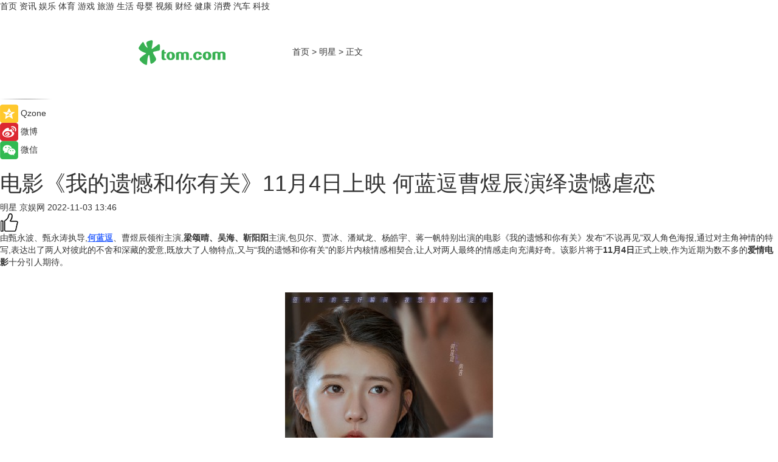

--- FILE ---
content_type: text/html
request_url: https://star.tom.com/202211/1533004464.html
body_size: 10254
content:
<!DOCTYPE html>
<html xmlns="http://www.w3.org/1999/xhtml"  lang="zh-CN" >

<!-- openCMs sreach -->
<head>
    <meta http-equiv="Content-Type" content="text/html; charset=UTF-8">
	<meta name="viewport" content="width=device-width, initial-scale=1.0">
    <meta http-equiv="X-UA-Compatible" content="IE=edge,chrome=1" >
	<meta name="referrer" content="unsafe-url" />
	<meta name="robots" content="index, follow">
   
    <title>电影《我的遗憾和你有关》11月4日上映 何蓝逗曹煜辰演绎遗憾虐恋_TOM明星</title><meta name="Description" content="由甄永波、甄永涛执导,何蓝逗、曹煜辰领衔主演,梁颂晴、吴海、靳阳阳主演,包贝尔、贾冰、潘斌龙、杨皓宇、蒋一帆特别出演的电影《我的遗憾和你有关》发布“不说再见”双人角色海报,通过对主角神情的特写,表达出了两人对彼此的不舍和深藏的爱意,既放大了人物特点,又与“我的遗憾和你有关”的影片内核情感相契合,让人对两人最终的情感走向充满好奇。该影片将于11月4日正式上映,作为近期为数不多的爱情电影十分引人期待。">
        <meta name="keywords" content="我的遗憾和你有关,何蓝逗,曹煜辰,爱情故事,爱情电影,2022电影,2022有什么好看的电影">
        <meta name="Imageurl" content="https://imgs.tom.com/gossip/202211/1533004464/THUMBNAIL44764e6cd5d23cfb.jpg">
        <meta property="og:type" content="article"/>
        <meta property="og:title" content="电影《我的遗憾和你有关》11月4日上映 何蓝逗曹煜辰演绎遗憾虐恋"/>
        <meta property="og:description" content="由甄永波、甄永涛执导,何蓝逗、曹煜辰领衔主演,梁颂晴、吴海、靳阳阳主演,包贝尔、贾冰、潘斌龙、杨皓宇、蒋一帆特别出演的电影《我的遗憾和你有关》发布“不说再见”双人角色海报,通过对主角神情的特写,表达出了两人对彼此的不舍和深藏的爱意,既放大了人物特点,又与“我的遗憾和你有关”的影片内核情感相契合,让人对两人最终的情感走向充满好奇。该影片将于11月4日正式上映,作为近期为数不多的爱情电影十分引人期待。"/>
        <meta property="og:image" content="https://imgs.tom.com/gossip/202211/1533004464/THUMBNAIL44764e6cd5d23cfb.jpg"/>
        <meta property="og:url" content="https://star.tom.com/202211/1533004464.html"/>
        <meta property="og:release_date" content="2022-11-03 13:46"/>
    <link rel="canonical" href="https://star.tom.com/202211/1533004464.html"/>
	<meta name="applicable-device" content="pc,mobile">
	
    <!--加载图标-->
	   	 <link href="https://www.tom.com/system/modules/my.opencms.news/resources/tom/bootstrap/css/bootstrap.min.css" rel="stylesheet" type="text/css">
   	  <link href="//www.tom.com/system/modules/my.opencms.news/resources/pc/css/newcontent_auto3.css?v=5" rel="stylesheet" type="text/css">
   
	
</head>
<body>
<input  type="hidden"  value ="0" id="sltop"/>
<input  type="hidden"  value ="1182" id="jsonid"/>
<input  type="hidden"  value="/gossip/" id="category">
<div class="index_nav">
   <div class="index_nav_child">
<div class="index_nav_left">
<a href="//www.tom.com" title="TOM首页" id="shouye">首页</a>
<a href="//news.tom.com" title="TOM资讯" id="news">资讯</a>
<!--
<a href="//lookin.tom.com/" title="LOOKin" id="LOOKin">LOOKin</a>
-->
<a href="//ent.tom.com" title="TOM娱乐" id="ent" >娱乐</a>
<a href="//sports.tom.com" title="TOM体育" id="sports">体育</a>
<!--<a href="//star.tom.com" title="TOM明星" id="gossip">明星</a>-->
<!--<a href="//fashion.tom.com" title="TOM时尚" id="fashion">时尚</a>-->
<a href="//game.tom.cn" title="TOM游戏" target="_blank" id="game">游戏</a>
<a href="//travel.tom.com" id="travel" title="TOM旅游">旅游</a>
<a href="//life.tom.com" title="TOM生活" id="life">生活</a>
<a href="//baby.tom.com" title="TOM母婴" id="baby">母婴</a>
<!--<a href="//marketing.tom.com" title="TOM营销" id="marketing">营销</a>-->
<!--<a href="//vip.tom.com" title="TOM邮箱" id="mail" target="_blank">邮箱</a>-->
<!--<a href="//biz.tom.com" id="biz" title="TOM商业">商业</a>-->
<a href="//v.tom.com" id="tv" target="_blank" title="TOM视频">视频</a>
<a href="//finance.tom.com" id="finance" title="TOM财经">财经</a>
<a href="//health.tom.com" id="health" title="TOM健康">健康</a>
<!--
<a href="//joke.tom.com" id="joke" title="TOM段子">段子</a>
-->
<a href="//xiaofei.tom.com" title="TOM消费" id="xiaofei">消费</a>
<a href="//car.tom.com" title="TOM汽车" id="car">汽车</a>
<!--<a href="//www.ule.com" title="TOM购物" target="_blank">购物</a>-->
<a href="//tech.tom.com" title="TOM科技" id="tech">科技</a>
</div>
</div>
</div>
<div class="content_nav" id="content_nav">
    <div class="content_nav_box">
        <!--二维码-->
        <div id="qrcode" style="width:200px;height:200px;position:fixed;left:50%;top:50%; display:none;margin-left:-100px;margin-top:-100px;">aaa</div>
        <a class="back_arrow" id="back_arrow" href="javascript:history.back(-1)"><img src="https://www.tom.com/system/modules/my.opencms.news/resources/pc/pic/back_arow.png" alt></a>
        <a class="back_hot" id="back_hot" href="javascript:history.back(-1)"><img src="https://www.tom.com/system/modules/my.opencms.news/resources/pc/pic/tom_back.png" alt></a>
        <span class="tom_pc_logo"  href="https://www.tom.com"><img src="https://www.tom.com/system/modules/my.opencms.news/resources/pc/pic/tom_pc_logo.png" alt="logo"></span>
        <span class="tom_com_logo"><a href="https://www.tom.com/index2.html"> <img src="https://www.tom.com/system/modules/my.opencms.news/resources/tom/tomLogo1.png" alt="logo" ></a></span>
        <img class="tom_share" data-toggle="modal" data-target=".bs-example-modal-lg" src="//www.tom.com/system/modules/my.opencms.news/resources/pc/pic/tom_share.png" style="display: none;" alt>
		<a class="nav_left01" href="https://www.tom.com" title="网站首页" target="_blank">首页</a>
		<span class="nav_left01">&gt</span>
        <a class="nav_left01" href="https://star.tom.com" title="TOM明星" target="_blank">明星</a>
        <span class="nav_left01">&gt</span>
        <span class="nav_left01">正文</span>
        <span class="share_btn" name="sharebtn"  id="sharebtn" onclick="shareopen()"><img src="//www.tom.com/system/modules/my.opencms.news/resources/pc/pic/share_btn.png" alt></span>
        <div class="right_search_box" style="display:none;">
            <input value="">
            <span class="search_box_btn"><img src="//www.tom.com/system/modules/my.opencms.news/resources/pc/pic/search_btn_icon.png" alt></span>
        </div>
    </div>
</div>
<div class="wxAlert" style="display:none;z-index:9999;padding: 15px;border-radius: 3px; width:240px;height:67px;background:rgba(19,23,31,0.8);position:fixed;top:50%;left:50%;margin-top:-33.5px;margin-left:-120px;font-size:13px;color:#fff;">
    <img style="width:10px;height:9.5px;position:absolute;top:5px;right:5px;" src="https://www.tom.com/system/modules/my.opencms.news/resources/pc/pic/wx_close.png" alt>
    点击下方菜单栏  “ <img src="https://www.tom.com/system/modules/my.opencms.news/resources/shareios3.png" class="sharicoimg"  style="width: 27px; height: 27px;vertical-align: middle;" alt> ” 选择 “分享”， 把好文章分享出去!
</div>


<!-- 微信提示 -->
<div class="modal fade " id="wxmyModal" tabindex="-1" role="dialog" aria-labelledby="wxmyModalLabel" aria-hidden="true" >
    <div class="modal-dialog" >
        <img src="https://www.tom.com/system/modules/my.opencms.news/resources/shareios2.png" style="right: 0; float: right; width: 94px;margin-top:30px; margin-right:18px" alt>

        <div class="modal-content amodal-content" style="top: 250px; border:0px; width: 240px;height: 86px;left: 50%; margin-top: -33.5px;margin-left: -120px;font-size: 15px;color: rgb(255, 255, 255);background:rgba(19,23,31,0.8);padding: 4px;box-sizing: content-box;" >
            <button type="button" class="close closea" data-dismiss="modal" aria-hidden="true"  style="color: #fff;font-weight: normal; opacity: 1;">
                &times;
            </button>

            <div class="modal-body" style="padding-top:25px; text-align: center;">
                请点击右上角选择分享，把好文章分享出去
            </div>

        </div>
    </div>
</div>
<!--分享模态框-->
<div class="modal tomShare_modal fade bs-example-modal-lg tomShare_modalbs" tabindex="-1" role="dialog" aria-labelledby="myLargeModalLabel">
    <div style="margin:0;" class="modal-dialog modal-lg" role="document">
        <div class="modal-content">
            <div style="font-size:12px;" class="row text-center tomShare_modalbshe">
                <div data-dismiss="modal" class="col-xs-3"  id="pyq">
                    <img src="https://www.tom.com/system/modules/my.opencms.news/resources/pc/pic/tom_pyq.png" alt>
                    <div style="margin-top: 6px;" class="row">
                        <div class="col-xs-12">朋友圈</div>
                    </div>
                </div>
                <div data-dismiss="modal" class="col-xs-3"  id="wx">
                    <img  src="https://www.tom.com/system/modules/my.opencms.news/resources/pc/pic/tom_wechat.png" alt>
                    <div style="margin-top: 6px;" class="row">
                        <div class="col-xs-12">微信好友</div>
                    </div>
                </div>
                <div data-dismiss="modal" class="col-xs-3" id="qzone" onclick="shareToQzone()">
                    <img  src="//www.tom.com/system/modules/my.opencms.news/resources/pc/pic/tom_space.png" alt >
                    <div style="margin-top: 6px;" class="row">
                        <div class="col-xs-12">QQ空间</div>
                    </div>
                </div>
                <div data-dismiss="modal" class="col-xs-3" id="qq" onclick="shareToQQ()">
                    <img  src="https://www.tom.com/system/modules/my.opencms.news/resources/pc/pic/tom_qq1.png" alt>
                    <div style="margin-top: 6px;" class="row">
                        <div class="col-xs-12">QQ</div>
                    </div>
                </div>
            </div>
            <div style="" class="row">
                <div data-dismiss="modal" style="" class="col-xs-12 text-center tomShare_modalfb">
                    取消
                </div>
            </div>
        </div>
    </div>
</div>
<!--文章内容部分-->
<div class="content_body_box">
    <div class="content_body_left" id="content_body_left">
        <div class="scan_box">
            <div class="scan_box_text"></div>
            <div class="scan_box_img" id="scan_box_img"></div>
        </div>
        <div class="left_line"><img src="https://www.tom.com/system/modules/my.opencms.news/resources/pc/pic/left_line.png" alt></div>
        <div class="kongjian_share">
            <span class="kongjian_share_img"><img src="https://www.tom.com/system/modules/my.opencms.news/resources/pc/pic/kongjian_share.png" alt></span>
            <span class="kongjian_share_text">Qzone</span>
        </div>
        <div class="weibo_share">
            <span class="weibo_share_img"><img src="https://www.tom.com/system/modules/my.opencms.news/resources/pc/pic/weibo_share.png" alt></span>
            <span class="weibo_share_text">微博</span>
        </div>
        <div class="weixin_share">
            <span class="weixin_share_img"><img src="https://www.tom.com/system/modules/my.opencms.news/resources/pc/pic/weixin_share.png" alt></span>
            <span class="weixin_share_text">微信</span>
            <span class="weixin_share_scan" id="weixin_share_scan">
				</span>
        </div>
    </div>
    <div class="content_body_center" id="content_body_center">
        <div class="content_news_box">
            <h1 class="news_box_title news_box_title1">电影《我的遗憾和你有关》11月4日上映 何蓝逗曹煜辰演绎遗憾虐恋</h1>

                <!-- 写下想法弹出框 -->
                <div id="alert_share" style="display:none;border-color:rgba(66,66,66,0.1);background-color:#fff;box-shadow: 4px 7px 9px -8px rgb(66,66,66);color:#000000;" class="alert alert-success alert-dismissable fade in">
                    <button style="top: -13px;right: -26px;outline: 0;" type="button" class="close" aria-hidden="true">
                        &times;
                    </button>
                    <img style="width:14px;height:14px;" src="https://www.tom.com/system/modules/my.opencms.news/resources/pc/pic/tom_check.png" alt >
                    <strong>为推荐给更多人</strong>
                    <strong data-toggle="modal"  class="setdata" data-target=".bs-example-modal-lg" style="color:#31ba52;" >分享写下你的想法></strong>
                </div>
				
				  
				<div class="news_box_inforlinre">
				<div class="news_box_inforlinreab"></div>
                <div class="news_box_infor">
				<span class="formtag">明星</span>
				 <span class="infor_from infor_froma">

								<span class="infor_from_span" >京娱网</span>	 
                                    </span>
						<span class="infor_time">
							2022-11-03 13:46</span>
                   
                    <!--点赞新样式-->
                     	<div class="tom_fabulous tom_fabulousa">
                        <div class="tom_fabulousdiv" id="m_like">
                            <img class="tom_fabulousimg" src="https://www.tom.com/system/modules/my.opencms.news/resources/tom/phone_noclick.png" alt ><span class="tom_fabulousspan" id="num"></span>
                        </div>

                    </div>
                </div>
                <div class="news_box_text">
                    <html>
 <head></head>
 <body>
  <p>由甄永波、甄永涛执导,<strong><span style="color: #3366ff;"><a style="color: #3366ff;" href="https://ent.tom.com/202208/4629470743.html" target="_blank"><span style="text-decoration: underline;">何蓝逗</span></a></span></strong>、曹煜辰领衔主演,<strong>梁颂晴、吴海、靳阳阳</strong>主演,包贝尔、贾冰、潘斌龙、杨皓宇、蒋一帆特别出演的电影《我的遗憾和你有关》发布“不说再见”双人角色海报,通过对主角神情的特写,表达出了两人对彼此的不舍和深藏的爱意,既放大了人物特点,又与“我的遗憾和你有关”的影片内核情感相契合,让人对两人最终的情感走向充满好奇。该影片将于<strong>11月4日</strong>正式上映,作为近期为数不多的<strong>爱情电影</strong>十分引人期待。</p> 
  <p><br><img style="border: 0px; transition: all 0.4s ease-in-out 0s; display: block; max-width: 100%; margin: 10px auto; width: 342px; height: 480px;" src="https://imgs.tom.com/gossip/202211/1533004464/CONTENTcdbeaeb2ee68aec3.jpg" alt="电影《我的遗憾和你有关》11月4日上映 何蓝逗曹煜辰演绎遗憾虐恋"></p> 
  <center>
   <img style="border: 0px; transition: all 0.4s ease-in-out 0s; display: block; max-width: 100%; margin: 10px auto; width: 342px; height: 480px;" src="https://imgs.tom.com/gossip/202211/1533004464/CONTENT532a9ef514fec9ce.jpg" alt="电影《我的遗憾和你有关》11月4日上映 何蓝逗曹煜辰演绎遗憾虐恋">
  </center> 
  <p>&nbsp;</p> 
  <h2><strong>不说再见:何蓝逗曹煜辰演绎遗憾虐恋</strong></h2> 
  <p><strong>“我的眼里只有你”</strong>大概是对本次发布的双人角色最确切的描述之一,男女主相对而立,而彼此的眼神只看向对方,通过对主角神情的特写,表达出了两人深埋于心却难以言表的爱意,将一对“爱而不得”的情侣形象展现在大众眼前。</p> 
  <p>女主角向言(何蓝逗 饰)一席湖蓝色长裙与海报主色调完美融合,看向男主角林衡宇(曹煜辰 饰)的眼神里透露着倔强和不甘,虽是静态画面,仅用眼神刻画也能把观众带入到这段遗憾虐恋之中;男主角林衡宇(曹煜辰 饰)的神态同样具备极强的感染力,他不舍的看向女主的背影,用眼神诉尽挽留之意,虽没有外在文案的辅助,但是想要表达的情感被完整传递,让观众以第三视角注视着这场遗憾纠葛的爱情故事时,在男女主身上看到曾经或者现在的自己。</p> 
  <p>此次发布的“不说再见”双人角色海报除了对演员情绪把控之外,<strong>整体色调和构图</strong>也非常讲究,整体采用蓝色将忧郁的氛围感凸显的淋漓尽致,加之在光影下两人清晰的轮廓,兼顾了叙事和审美,让观众清晰的感受到海报所传递出的情绪和美感。</p> 
  <p>&nbsp;</p> 
  <center>
   <img style="border: 0px; transition: all 0.4s ease-in-out 0s; display: block; max-width: 100%; margin: 10px auto; color: #333333;" src="https://imgs.tom.com/gossip/202211/1533004464/CONTENT44764e6cd5d23cfb.jpg" alt="电影《我的遗憾和你有关》11月4日上映 何蓝逗曹煜辰演绎遗憾虐恋">
  </center> 
  <p>&nbsp;</p> 
  <h2><strong>放肆去爱:勇敢之后便不再遗憾</strong></h2> 
  <p>电影《我的遗憾和你有关》讲述了一段明明<strong>互相喜欢却被命运和现实阻隔</strong>的虐心爱情故事。女主角向言(何蓝逗 饰)和男主角林衡宇(曹煜辰 饰)从小相识青梅竹马,偶然重逢确定心意,一起从校园走向社会,憧憬着从校服走到婚纱,但两人对于爱情观的差异,对于未来规划的不同以及现实的重重阻隔,让相爱的两人开始渐行渐远,但爱情始终勾连着彼此,不舍的情绪也在一次次的争吵后蔓延生长,两人最终会接受现实的安排还是坚定相爱的决心,不如等电影上映后亲自寻找答案。</p> 
  <p>电影用细腻的镜头语言和完整流畅的故事脉络刻画了一段在现实中不断挣扎的爱情故事,正如在现实和爱情中抉择的无数年轻人一样,<strong>不断被现实打击却又不舍爱人</strong>。11月4日,不如和爱的人一起去看电影《我的遗憾和你有关》,也许可以透过故事看到当下的自己,也许勇敢坚定拉住ta的手会少一些遗憾。</p> 
  <p>&nbsp;</p> 
  <center>
   <img style="border: 0px; transition: all 0.4s ease-in-out 0s; display: block; max-width: 100%; margin: 10px auto; color: #333333;" src="https://imgs.tom.com/gossip/202211/1533004464/CONTENT67966e41f72edeec.jpg" alt="电影《我的遗憾和你有关》11月4日上映 何蓝逗曹煜辰演绎遗憾虐恋">
  </center> 
  <p>&nbsp;</p> 
  <p>电影《我的遗憾和你有关》由宁洋影业(广州)有限公司、杭州一九零五文化传媒有限公司、上海天幕星映文化传媒有限公司出品,宁洋传媒影业(广东)股份有限公司、浙江横店影业有限公司、大地时代文化传播(北京)有限公司、北京环鹰时代文化传媒有限公司、圆圆满满(北京)影业有限公司、浙江东阳五岳影视有限公司、红棉汇(广东)企业管理有限公司联合出品。<strong>2022年11月4日</strong>与最爱的人相约电影院,放肆去爱,不留遗憾。</p> 
  <p>&nbsp;</p> 
  <p>延伸阅读：</p> 
  <ul> 
   <li><span style="font-size: 12pt; color: #800080;"><a style="color: #800080;" href="https://ent.tom.com/202210/1432201625.html" target="_blank"><span style="text-decoration: underline;">电影《我的遗憾和你有关》曝“错过”版预告和“热恋”版海报 笑泪交织展现真挚爱情</span></a></span></li> 
  </ul> 
  <p>&nbsp;</p>
 </body>
</html><!--增加原创提示-->
					<span id="adright" style="color: #ffffff;display:none">0</span>
                </div>
				</div>
				<div class="news_box_banner_pc1" style="margin-top: 10px;margin-bottom: 20px;">
					<a class="a_img_border" href="//game.tom.com?pop=1"  rel="nofollow"  ><img src="https://www.tom.com/system/modules/my.opencms.news/resources/pc/pic/banner/tem_pc1.jpg" alt/>
					<div class="guanggao">
						广告
					</div>
					</a>
				</div>
				
                <div class="news_box_operation">
				  <div class="news_box_report news_box_reporta"><a href="https://www.tom.com/partner/jubao.html" target="_blank" rel="nofollow">举报</a></div>
					 	<span class="infor_author">责任编辑：
							吉熟</span>
                  
                    <div style="margin-top: 50px;text-align: center;">
                        <div style="display: inline-block;" id="pc_like">
                            <img src="https://www.tom.com/system/modules/my.opencms.news/resources/pc/pic/pc_noclick.png"   alt >
                            <p style="margin-top: 10px;" id="num"></p>
                        </div>
                    </div>
                </div>
				  <div class="news_box_operation_mhead" >
				  
				  </div>
                <div class="news_box_operation_m" style="text-align:right;font-size:13px;color:#666666;margin-bottom:20px;">
                    责任编辑：
                    吉熟<!--<div style="margin-top: 40px;text-align: center;">
                        <div style="display: inline-block; border: 1px solid #c5c5c5; border-radius: 51px; padding: 5px; min-width: 134px; font-size: 16px; cursor: pointer; color: #4f5054;" id="m_like">
                            <img style="vertical-align: middle;width: 20px;" src="//www.tom.com/system/modules/my.opencms.news/resources/tom/phone_noclick.png"><span style="margin-top: 10px;vertical-align: middle;padding-left: 5px;" id="num">赞</span>
                        </div>

                    </div>-->

                </div>
            <!-- app分享-->
            <div class="news_box_share" id="news_box_share">
                <div id="sharetxt" class="share_title" >
                    <span>————</span>&nbsp;&nbsp;&nbsp;&nbsp;分享到&nbsp;&nbsp;&nbsp;&nbsp;<span>————</span>
                </div>
                <div id="sharebtn4" class="contect_share">
                    <div class="share_platform">
                        <div class="share_weixin"><a id="wx" onclick="shareToWx()">
                            <div><img src="https://www.tom.com/system/modules/my.opencms.news/resources/pc/pic/weixin3.png"></div>
                            <div class="share_text">微信好友</div>
                        </a>
                        </div>
                        <div class="share_quan"><a id="pyq" onclick="shareToWxpyq()">
                            <div><img src="https://www.tom.com/system/modules/my.opencms.news/resources/pc/pic/quan3.png"></div>
                            <div class="share_text">朋友圈</div>
                        </a>
                        </div>
                        <div class="share_qq"><a id="qq" onclick="shareToQQ()">
                            <div><img src="https://www.tom.com/system/modules/my.opencms.news/resources/pc/pic/QQ3.png"></div>
                            <div class="share_text">QQ好友</div>
                        </a>
                        </div>
                        <div class="share_kongjian"><a id="qzone" onclick="shareToQzone()">
                            <div><img src="https://www.tom.com/system/modules/my.opencms.news/resources/pc/pic/kongjian3.png"></div>
                            <div class="share_text">QQ空间</div>
                        </a>
                        </div>
                        <script id="app" type="text/javascript"></script>
                    </div>
                </div>
            </div>
            <div class="news_box_banner_pc"></div>
        </div>
		
		  <div class="news_box_banner_phone">
       
    </div>
		
			
		<div class="shoujiline"></div>
		<div class="shouji">
			<div class="pic_news_title">
				<span class="mrelation_titlespanicom">&nbsp;</span>
				<span class="mrelation_titlespan">相关推荐</span>
			</div>
			<div class='three_image_news'>        <a href='//news.tom.com/202505/4273719301.html'>            <div class='news_title'>《桂枝不语 茯苓如她》微电影首映礼在南京举行</div>            <div class='news_pic3'>                <img class='pic1' src='https://imgs.tom.com/whyz/202505/4273719301/THUMBNAIL7502b37e643745f2.jpg' alt='《桂枝不语 茯苓如她》微电影首映礼在南京举行'>                <img class='pic2' src='https://imgs.tom.com/whyz/202505/4273719301/THUMBNAIL34dab857aa884a7f.jpg' alt='《桂枝不语 茯苓如她》微电影首映礼在南京举行'>                <img class='pic2' src='https://imgs.tom.com/whyz/202505/4273719301/THUMBNAILd9744416f2f27258.jpg' alt='《桂枝不语 茯苓如她》微电影首映礼在南京举行'>            </div>        </a>        <div class='news_infor'>            <div class='source'>                <span>TOM</span>            </div>            <span class='push_time'>05-12 19:36</span>        </div>    </div><div class='three_image_news'>        <a href='//ent.tom.com/202505/4796777605.html'>            <div class='news_title'> 对话/史容宽电影《上学》：无界之界</div>            <div class='news_pic3'>                <img class='pic1' src='https://imgs.tom.com/whyz/202505/4796777605/THUMBNAIL1c9f856c3b86b66c.jpg' alt=' 对话/史容宽电影《上学》：无界之界'>                <img class='pic2' src='https://imgs.tom.com/whyz/202505/4796777605/THUMBNAIL6564901fa54d610c.jpg' alt=' 对话/史容宽电影《上学》：无界之界'>                <img class='pic2' src='https://imgs.tom.com/whyz/202505/4796777605/THUMBNAIL541c1965c30d1b9a.jpg' alt=' 对话/史容宽电影《上学》：无界之界'>            </div>        </a>        <div class='news_infor'>            <div class='source'>                <span>TOM</span>            </div>            <span class='push_time'>05-07 15:27</span>        </div>    </div><div class='news'>        <div class='news-left'>            <div class='desc' style='vertical-align: middle;'>                <div class='news_left_title'><a href='//ent.tom.com/202505/1339039065.html'>电影《F1：赛道风云》曝正式预告 布拉德·皮特演绎F1车手燃擎开跑</a>                </div>                <div class='footer' style='float: left;margin-top:5px;'>                    <div class='footer_source'>                       <span>久之网</span>                    </div>                </div>                <span class='push_time push_timea' style='line-height:19px;margin-top:10px'>05-13 11:51</span></div>        </div>        <a href='//ent.tom.com/202505/1339039065.html'>            <div class='pic'>                <img class='pic1' src='https://imgs.tom.com/gossip/202505/1339039065/THUMBNAIL083961D7458F4413.jpg' alt='电影《F1：赛道风云》曝正式预告 布拉德·皮特演绎F1车手燃擎开跑'>            </div>        </a>    </div><div class='three_image_news'>        <a href='//ent.tom.com/202505/1016916909.html'>            <div class='news_title'>电影《独一无二》全新特辑“狗pro”观察室爆料全新大“瓜” 张婧仪辛云来兄妹助攻互为</div>            <div class='news_pic3'>                <img class='pic1' src='https://imgs.tom.com/ent/202505/1016916909/THUMBNAIL6ec50c774c9d19f5.jpg' alt='电影《独一无二》全新特辑“狗pro”观察室爆料全新大“瓜” 张婧仪辛云来兄妹助攻互为'>                <img class='pic2' src='https://imgs.tom.com/ent/202505/1016916909/THUMBNAIL30791e36185e0854.jpg' alt='电影《独一无二》全新特辑“狗pro”观察室爆料全新大“瓜” 张婧仪辛云来兄妹助攻互为'>                <img class='pic2' src='https://imgs.tom.com/ent/202505/1016916909/THUMBNAIL10341f972d83ad20.jpg' alt='电影《独一无二》全新特辑“狗pro”观察室爆料全新大“瓜” 张婧仪辛云来兄妹助攻互为'>            </div>        </a>        <div class='news_infor'>            <div class='source'>                <span>中国综艺网</span>            </div>            <span class='push_time'>05-09 18:53</span>        </div>    </div><div class='three_image_news'>        <a href='//ent.tom.com/202505/1333616052.html'>            <div class='news_title'>张国立、佟大为、梅婷领衔！家庭轻喜剧《我的后半生》定档江苏卫视</div>            <div class='news_pic3'>                <img class='pic1' src='https://imgs.tom.com/ent/202505/1333616052/THUMBNAIL334ff06a5e05c60a.jpeg' alt='张国立、佟大为、梅婷领衔！家庭轻喜剧《我的后半生》定档江苏卫视'>                <img class='pic2' src='https://imgs.tom.com/ent/202505/1333616052/THUMBNAIL3a2615c3e20593fb.jpeg' alt='张国立、佟大为、梅婷领衔！家庭轻喜剧《我的后半生》定档江苏卫视'>                <img class='pic2' src='https://imgs.tom.com/ent/202505/1333616052/THUMBNAIL91ce545eeedd2425.jpeg' alt='张国立、佟大为、梅婷领衔！家庭轻喜剧《我的后半生》定档江苏卫视'>            </div>        </a>        <div class='news_infor'>            <div class='source'>                <span>南方娱乐网</span>            </div>            <span class='push_time'>05-13 11:48</span>        </div>    </div></div>
		
		<div class="recommend_text">
		      <div class="relation_title" id="list-container">
		          <span style=""  class="relation_titlespanico">&nbsp;</span>
		          <span style="" class="relation_titlespan">热点精选</span>
		      </div>
		   <div class='item-container item-none item-noneb'><div class='divh4'><a target='_blank' href='//xiaofei.tom.com/202505/4783055389.html'>【用户深耕，长效经营】在小红书开启食饮行业高质量生长新路径</a></div><ul><li class='item-center'><a class='a_img_border' target='_blank' href='//xiaofei.tom.com/202505/4783055389.html'><img class='item-img' src='https://imgs.tom.com/whyz/202505/4783055389/THUMBNAILddf4e9f3033ea37d.jpg' alt='【用户深耕，长效经营】在小红书开启食饮行业高质量生长新路径'></a></li><li class='item-center'><a class='a_img_border' target='_blank' href='//xiaofei.tom.com/202505/4783055389.html'><img class='item-img' src='https://imgs.tom.com/whyz/202505/4783055389/THUMBNAIL324d6eee2956b03b.jpg' alt='【用户深耕，长效经营】在小红书开启食饮行业高质量生长新路径'></a></li><li class='item-center'><a class='a_img_border' target='_blank' href='//xiaofei.tom.com/202505/4783055389.html'><img class='item-img' src='https://imgs.tom.com/whyz/202505/4783055389/THUMBNAILe94c4b832f077005.jpg' alt='【用户深耕，长效经营】在小红书开启食饮行业高质量生长新路径'></a></li></ul><div class='item-bottom'><p class='soddd'><a href=http://www.tom.com target='_blank' rel='nofollow' class='source_text'>TOM</a><span class='publish-time publish-timepc'>2025-05-18 19:36</span><span class='publish-time publish-timemb'>05-18 19:36</span></p></div></div><div class='item-container item-none item-noneb'><div class='divh4'><a target='_blank' href='//tech.tom.com/202505/4782853739.html'>一场脱口秀，浙江电信带我在爆笑中get到普通人的AI新生活</a></div><ul><li class='item-center'><a class='a_img_border' target='_blank' href='//tech.tom.com/202505/4782853739.html'><img class='item-img' src='https://imgs.tom.com/whyz/202505/4782853739/THUMBNAIL92fac44c553c642c.jpeg' alt='一场脱口秀，浙江电信带我在爆笑中get到普通人的AI新生活'></a></li><li class='item-center'><a class='a_img_border' target='_blank' href='//tech.tom.com/202505/4782853739.html'><img class='item-img' src='https://imgs.tom.com/whyz/202505/4782853739/THUMBNAILfc3324567352cb6a.jpg' alt='一场脱口秀，浙江电信带我在爆笑中get到普通人的AI新生活'></a></li><li class='item-center'><a class='a_img_border' target='_blank' href='//tech.tom.com/202505/4782853739.html'><img class='item-img' src='https://imgs.tom.com/whyz/202505/4782853739/THUMBNAIL5193a901388e2036.jpeg' alt='一场脱口秀，浙江电信带我在爆笑中get到普通人的AI新生活'></a></li></ul><div class='item-bottom'><p class='soddd'><a href=http://www.tom.com target='_blank' rel='nofollow' class='source_text'>TOM</a><span class='publish-time publish-timepc'>2025-05-18 19:36</span><span class='publish-time publish-timemb'>05-18 19:36</span></p></div></div><div class='item-container item-none item-noneb'><div class='divh4'><a target='_blank' href='//news.tom.com/202505/4783172186.html'>大金新风系统全新升级：科技赋能呼吸健康，开启“智慧换气”时代</a></div><ul><li class='item-center'><a class='a_img_border' target='_blank' href='//news.tom.com/202505/4783172186.html'><img class='item-img' src='https://imgs.tom.com/whyz/202505/4783172186/THUMBNAIL112348a26ee0ef95.jpg' alt='大金新风系统全新升级：科技赋能呼吸健康，开启“智慧换气”时代'></a></li><li class='item-center'><a class='a_img_border' target='_blank' href='//news.tom.com/202505/4783172186.html'><img class='item-img' src='https://imgs.tom.com/whyz/202505/4783172186/THUMBNAIL0d6c04c4fad2f4d5.jpg' alt='大金新风系统全新升级：科技赋能呼吸健康，开启“智慧换气”时代'></a></li><li class='item-center'><a class='a_img_border' target='_blank' href='//news.tom.com/202505/4783172186.html'><img class='item-img' src='https://imgs.tom.com/whyz/202505/4783172186/THUMBNAIL9d0101a534caba47.jpeg' alt='大金新风系统全新升级：科技赋能呼吸健康，开启“智慧换气”时代'></a></li></ul><div class='item-bottom'><p class='soddd'><a href=http://www.tom.com target='_blank' rel='nofollow' class='source_text'>TOM</a><span class='publish-time publish-timepc'>2025-05-18 19:36</span><span class='publish-time publish-timemb'>05-18 19:36</span></p></div></div><div class='item-container item-none item-noneb'><div class='divh4'><a target='_blank' href='//news.tom.com/202505/4783113826.html'>三芯三色，全彩跃升：爱普生解锁家庭投影画质新科技</a></div><ul><li class='item-center'><a class='a_img_border' target='_blank' href='//news.tom.com/202505/4783113826.html'><img class='item-img' src='https://imgs.tom.com/whyz/202505/4783113826/THUMBNAIL5c05d838dbfec7e7.jpg' alt='三芯三色，全彩跃升：爱普生解锁家庭投影画质新科技'></a></li><li class='item-center'><a class='a_img_border' target='_blank' href='//news.tom.com/202505/4783113826.html'><img class='item-img' src='https://imgs.tom.com/whyz/202505/4783113826/THUMBNAILc755183be669b0e0.jpg' alt='三芯三色，全彩跃升：爱普生解锁家庭投影画质新科技'></a></li><li class='item-center'><a class='a_img_border' target='_blank' href='//news.tom.com/202505/4783113826.html'><img class='item-img' src='https://imgs.tom.com/whyz/202505/4783113826/THUMBNAIL53fb14ebbe5653f9.jpg' alt='三芯三色，全彩跃升：爱普生解锁家庭投影画质新科技'></a></li></ul><div class='item-bottom'><p class='soddd'><a href=http://www.tom.com target='_blank' rel='nofollow' class='source_text'>TOM</a><span class='publish-time publish-timepc'>2025-05-18 19:36</span><span class='publish-time publish-timemb'>05-18 19:36</span></p></div></div><div class='item-container item-none item-noneb'><div class='divh4'><a target='_blank' href='//news.tom.com/202505/4783244050.html'>2025第二届越野车&SUV新能源化与智能化发展大会圆满召开</a></div><ul><li class='item-center'><a class='a_img_border' target='_blank' href='//news.tom.com/202505/4783244050.html'><img class='item-img' src='https://imgs.tom.com/whyz/202505/4783244050/THUMBNAIL028f02cd9c91d3f8.jpeg' alt='2025第二届越野车&SUV新能源化与智能化发展大会圆满召开'></a></li><li class='item-center'><a class='a_img_border' target='_blank' href='//news.tom.com/202505/4783244050.html'><img class='item-img' src='https://imgs.tom.com/whyz/202505/4783244050/THUMBNAIL6888a95760008b50.jpeg' alt='2025第二届越野车&SUV新能源化与智能化发展大会圆满召开'></a></li><li class='item-center'><a class='a_img_border' target='_blank' href='//news.tom.com/202505/4783244050.html'><img class='item-img' src='https://imgs.tom.com/whyz/202505/4783244050/THUMBNAIL4c267c6068eb44af.jpeg' alt='2025第二届越野车&SUV新能源化与智能化发展大会圆满召开'></a></li></ul><div class='item-bottom'><p class='soddd'><a href=http://www.tom.com target='_blank' rel='nofollow' class='source_text'>TOM</a><span class='publish-time publish-timepc'>2025-05-18 19:36</span><span class='publish-time publish-timemb'>05-18 19:36</span></p></div></div><div class='item-container item-none item-noned'><ul class='tem-nonere'><li class='item-left'><a  class='a_img_border'  target='_blank' href='//news.tom.com/202505/4783382904.html'><img class='item-img' src='https://imgs.tom.com/whyz/202505/4783382904/THUMBNAIL7d5134f29313d02b.jpg' alt='盒马鲜生镇江首秀，吾悦广场开启消费新篇章'></a></li><li class='item-right'><div class='divh4'><a target='_blank' href='//news.tom.com/202505/4783382904.html'>盒马鲜生镇江首秀，吾悦广场开启消费新篇章</a></div><p class='soddd'><a href=http://www.tom.com target='_blank' rel='nofollow' class='source_text'>TOM</a><span class='publish-time publish-timepc'>2025-05-18 19:36</span><span class='publish-time publish-timemb'>05-18 19:36</span></p></li></ul></div><div class='item-container item-none item-noneb'><div class='divh4'><a target='_blank' href='//news.tom.com/202505/4783474291.html'>你对“尊享”的想象，中国移动帮你实现</a></div><ul><li class='item-center'><a class='a_img_border' target='_blank' href='//news.tom.com/202505/4783474291.html'><img class='item-img' src='https://imgs.tom.com/whyz/202505/4783474291/THUMBNAIL9faeab09cdc0cb32.jpg' alt='你对“尊享”的想象，中国移动帮你实现'></a></li><li class='item-center'><a class='a_img_border' target='_blank' href='//news.tom.com/202505/4783474291.html'><img class='item-img' src='https://imgs.tom.com/whyz/202505/4783474291/THUMBNAIL2efe8f87399e7651.jpeg' alt='你对“尊享”的想象，中国移动帮你实现'></a></li><li class='item-center'><a class='a_img_border' target='_blank' href='//news.tom.com/202505/4783474291.html'><img class='item-img' src='https://imgs.tom.com/whyz/202505/4783474291/THUMBNAIL006ec1552ae39599.jpeg' alt='你对“尊享”的想象，中国移动帮你实现'></a></li></ul><div class='item-bottom'><p class='soddd'><a href=http://www.tom.com target='_blank' rel='nofollow' class='source_text'>TOM</a><span class='publish-time publish-timepc'>2025-05-18 19:35</span><span class='publish-time publish-timemb'>05-18 19:35</span></p></div></div><div class='item-container item-none item-noneb'><div class='divh4'><a target='_blank' href='//news.tom.com/202505/4792193661.html'>一眼千年，首届博物馆季“五月展览月”来了，对话历史就现在!</a></div><ul><li class='item-center'><a class='a_img_border' target='_blank' href='//news.tom.com/202505/4792193661.html'><img class='item-img' src='https://imgs.tom.com/whyz/202505/4792193661/THUMBNAILe88aa64868a1d856.jpeg' alt='一眼千年，首届博物馆季“五月展览月”来了，对话历史就现在!'></a></li><li class='item-center'><a class='a_img_border' target='_blank' href='//news.tom.com/202505/4792193661.html'><img class='item-img' src='https://imgs.tom.com/whyz/202505/4792193661/THUMBNAIL83d5a010873d1e5b.jpg' alt='一眼千年，首届博物馆季“五月展览月”来了，对话历史就现在!'></a></li><li class='item-center'><a class='a_img_border' target='_blank' href='//news.tom.com/202505/4792193661.html'><img class='item-img' src='https://imgs.tom.com/whyz/202505/4792193661/THUMBNAIL79ddd5a2b84640af.jpg' alt='一眼千年，首届博物馆季“五月展览月”来了，对话历史就现在!'></a></li></ul><div class='item-bottom'><p class='soddd'><a href=http://www.tom.com target='_blank' rel='nofollow' class='source_text'>TOM</a><span class='publish-time publish-timepc'>2025-05-18 19:35</span><span class='publish-time publish-timemb'>05-18 19:35</span></p></div></div></div> 
		   <div class="newdixian">
        人家也是有底线的啦~
    </div>
		
    </div>

  
  
   
  
  
    <div class="content_body_right" id="content_body_right">
		 <div class="body_right_banner" id="body_right_banner"><div class="guanggao" style="display:none">广告</div>
        </div>
	
        <div class="recommend_pic_news" id="recommend_pic_news">
            <div class="pic_news_title">相关推荐</div>

            <div class='pic_news01'><a href='//news.tom.com/202505/4273719301.html' target='_blank' title='《桂枝不语 茯苓如她》微电影首映礼在南京举行'><img src='https://imgs.tom.com/whyz/202505/4273719301/THUMBNAIL7502b37e643745f2.jpg' width='270' height='152' alt><p class='pic_news01_title'>《桂枝不语 茯苓如她》微电影首映礼在南京举行</p></a></div><div class='friend_line'></div><div class='pic_news01'><a href='//ent.tom.com/202505/4796777605.html' target='_blank' title=' 对话/史容宽电影《上学》：无界之界'><img src='https://imgs.tom.com/whyz/202505/4796777605/THUMBNAIL1c9f856c3b86b66c.jpg' width='270' height='152' alt><p class='pic_news01_title'> 对话/史容宽电影《上学》：无界之界</p></a></div><div class='friend_line'></div><div class='pic_news01'><a href='//ent.tom.com/202505/1339039065.html' target='_blank' title='电影《F1：赛道风云》曝正式预告 布拉德·皮特演绎F1车手燃擎开跑'><img src='https://imgs.tom.com/gossip/202505/1339039065/THUMBNAIL083961D7458F4413.jpg' width='270' height='152' alt><p class='pic_news01_title'>电影《F1：赛道风云》曝正式预告 布拉德·皮特演绎F1车手燃擎开跑</p></a></div><div class='friend_line'></div><div class='pic_news01'><a href='//ent.tom.com/202505/1016916909.html' target='_blank' title='电影《独一无二》全新特辑“狗pro”观察室爆料全新大“瓜” 张婧仪辛云来兄妹助攻互为'><img src='https://imgs.tom.com/ent/202505/1016916909/THUMBNAIL6ec50c774c9d19f5.jpg' width='270' height='152' alt><p class='pic_news01_title'>电影《独一无二》全新特辑“狗pro”观察室爆料全新大“瓜” 张婧仪辛云来兄妹助攻互为</p></a></div><div class='friend_line'></div><div class='pic_news01'><a href='//ent.tom.com/202505/1333616052.html' target='_blank' title='张国立、佟大为、梅婷领衔！家庭轻喜剧《我的后半生》定档江苏卫视'><img src='https://imgs.tom.com/ent/202505/1333616052/THUMBNAIL334ff06a5e05c60a.jpeg' width='270' height='152' alt><p class='pic_news01_title'>张国立、佟大为、梅婷领衔！家庭轻喜剧《我的后半生》定档江苏卫视</p></a></div><div class='friend_line'></div></div>
       
         <div id="makeline"></div>
        <input type='hidden' id="markvalue"/>
        <div class="body_right_banner" id="body_right_bottom_banner"><div class="guanggao">广告</div>
        </div>
    </div>
</div>
	<span  id="back_top"></span>
	 <span class="ina_fhdb" id="ina_fhdb"><img src="//www.tom.com/system/modules/my.opencms.news/resources/tom/fhdb1.png" alt></span>

<div class="content_bottom_box">
<div class="content_bottom">
<div class="content_bottom_line"></div>
<div class="content_bottom1">
<a href="http://www.tomgroup.com/chs/" target="_blank" rel="nofollow">TOM集团</a>
<a href="//www.tom.com/partner/adserver.html" target="_blank" rel="nofollow">广告服务</a>
<a href="//www.tom.com/partner/jointom.html" target="_blank" rel="nofollow">加入TOM</a>
</div>
<div class="content_bottom2">Copyright © 2018 TOM.COM Corporation, All Rights Reserved 新飞网版权所有</div>
</div>
</div>




    <script src="//www.tom.com/system/modules/my.opencms.news/resources/tom/pc/js/jquery-3.2.1.min.js"></script> 
  <script src="//www.tom.com/system/modules/my.opencms.news/resources/pc/minjs/jquery.cookie.min.js"></script> 
      <script src="//www.tom.com/system/modules/my.opencms.news/resources/pc/js/in_content_auto_nav.js"></script>
	    <script src="//www.tom.com/system/modules/my.opencms.news/resources/pc/js/in_content_auto.js?v=9"></script>
    <script type="text/javascript" src="https://www.tom.com/system/modules/my.opencms.news/resources/pc/js/qrcode.min.js"></script>
	  <script src="https://www.tom.com/system/modules/my.opencms.news/resources/pc/minjs/get_track.min.js"></script> 
    <script src="//www.tom.com/system/modules/my.opencms.news/resources/tom/test/js/bootstrap.min.js" charset="utf-8"></script> 
	
	 
</body>
</html>
